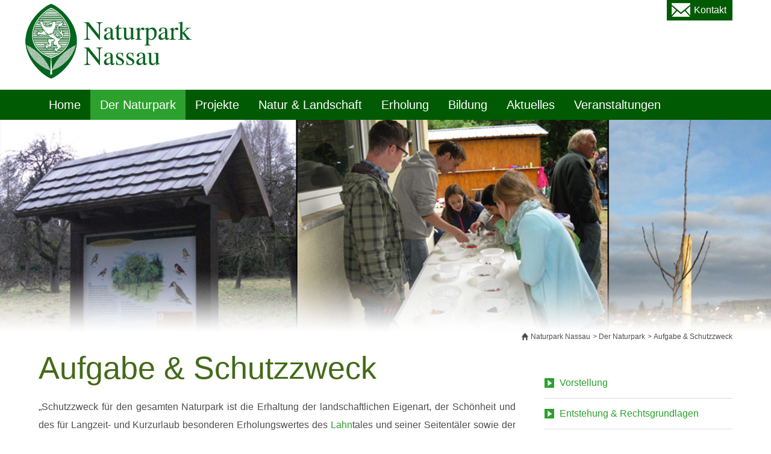

--- FILE ---
content_type: text/html; charset=utf-8
request_url: https://www.naturparknassau.de/index.php/aufgabe-schutzzweck.html
body_size: 8560
content:
<!DOCTYPE html>
<html lang="de">
<head>

      <meta charset="utf-8">
    <title>Aufgabe & Schutzzweck - Naturpark Nassau</title>
    <base href="https://www.naturparknassau.de/">

          <meta name="robots" content="index,follow">
      <meta name="description" content="">
      <meta name="keywords" content="">
      <meta name="generator" content="Contao Open Source CMS">
    
    <meta name="viewport" content="width=device-width,initial-scale=1.0">
        <link rel="stylesheet" href="assets/css/7fe4fe0c851b.css">
        <script src="assets/js/c360ec2add82.js"></script>
<link rel="alternate" hreflang="de" lang="de" href="index.php/aufgabe-schutzzweck.html" title="Aufgabe &amp; Schutzzweck">
<link href='http://fonts.googleapis.com/css?family=Open+Sans:300,400,600' rel='stylesheet' type='text/css'>

          <!--[if lt IE 9]><script src="assets/html5shiv/3.7.2/html5shiv-printshiv.min.js"></script><![endif]-->
      
</head>
<body id="top" class="mac chrome webkit ch131">

      
    <div id="wrapper">

                        <header id="header">
            <div class="inside">
              
<div id="logonnl">
<a href="index.php/index.html"><img title="Logo NNL" src="files/naturpark-nassau/theme/grafiken/NaturparkLogo Flach.jpg" alt="Logo Naturpark Nassau" width="280" height="126"></a>
</div>
<a class="mail" href="index.php/kontakt.html">Kontakt</a>
<!-- indexer:stop -->
<!-- indexer::stop -->
<nav class="mod_changelanguage block">


<ul class="level_1" role="menubar">
            <li class="lang-de active first"><span class="lang-de active first" role="menuitem">DE</span></li>
                <li class="lang-en nofallback last"><a href="index.php/naturpark-nassau-en.html" title="Naturpark Nassau EN" class="lang-en nofallback last" hreflang="en" lang="en" role="menuitem">EN</a></li>
      </ul>

</nav>
<!-- indexer::continue --><!-- indexer:continue -->
<div class="clr"></div>
<!-- indexer::stop -->
<div class="mod_quicknav block">

  
  
  <form action="index.php/aufgabe-schutzzweck.html" method="post">
    <div class="formbody">
      <input type="hidden" name="FORM_SUBMIT" value="tl_quicknav">
      <input type="hidden" name="REQUEST_TOKEN" value="4f25449de887edfd7a39092cdf676b5a">
      <label for="ctrl_target" class="invisible">Zielseite</label>
      <select name="target" class="select"  onChange="this.form.submit()">  
        <option value="">Navigation</option>
                  <option value="">Home</option>
                  <option value="index.php/naturpark.html">Der Naturpark</option>
                  <option value="index.php/vorstellung.html"> &nbsp; Vorstellung</option>
                  <option value="index.php/entstehung-rechtsgrundlagen.html"> &nbsp; Entstehung & Rechtsgrundlagen</option>
                  <option value="index.php/aufgabe-schutzzweck.html"> &nbsp; Aufgabe & Schutzzweck</option>
                  <option value="index.php/projekte.html">Projekte</option>
                  <option value="index.php/projektfoerderung.html"> &nbsp; Projektförderung</option>
                  <option value="index.php/artenschutz.html"> &nbsp; Artenschutz</option>
                  <option value="index.php/tourismus-39.html"> &nbsp; Tourismus</option>
                  <option value="index.php/natur-landschaft.html">Natur & Landschaft</option>
                  <option value="index.php/naturraeumliche-gliederung.html"> &nbsp; Naturräumliche Gliederung</option>
                  <option value="index.php/geologie.html"> &nbsp; Geologie</option>
                  <option value="index.php/boeden.html"> &nbsp; Böden</option>
                  <option value="index.php/relief.html"> &nbsp; Relief</option>
                  <option value="index.php/klima.html"> &nbsp; Klima</option>
                  <option value="index.php/fauna-flora.html"> &nbsp; Fauna & Flora</option>
                  <option value="index.php/lebensraeume-biotoptypen.html"> &nbsp; Lebensräume & Biotoptypen</option>
                  <option value="index.php/schutzgebiete.html"> &nbsp; Schutzgebiete</option>
                  <option value="index.php/erholung.html">Erholung</option>
                  <option value="index.php/sehenswuerdigkeiten.html"> &nbsp; Sehenswürdigkeiten</option>
                  <option value="index.php/wanderwege.html"> &nbsp; Wanderwege</option>
                  <option value="index.php/aussichtspunkte.html"> &nbsp; Aussichtspunkte</option>
                  <option value="index.php/touristikinformationen.html"> &nbsp; Tourist-Informationen</option>
                  <option value="index.php/bildung.html">Bildung</option>
                  <option value="index.php/lehrpfade.html"> &nbsp; Lehrpfade</option>
                  <option value="index.php/broschueren.html"> &nbsp; Broschüren</option>
                  <option value="index.php/kartierungen.html"> &nbsp; Kartierungen</option>
                  <option value="index.php/freiwilliges-oekologisches-jahr.html"> &nbsp; Freiwilliges Ökologisches Jahr</option>
                  <option value="index.php/aktuelles.html">Aktuelles</option>
                  <option value="index.php/veranstaltungen.html">Veranstaltungen</option>
              </select>
      <noscript><input type="submit" class="submit" value="Los"></noscript>
    </div>
  </form>


</div>
<!-- indexer::continue -->
            </div>
          </header>
              
      
<div class="custom">

      <div id="headerimage">
      <div class="inside">
        
<!-- indexer::stop -->
<nav class="mod_navigation block">

  
  <a href="index.php/aufgabe-schutzzweck.html#skipNavigation2" class="invisible">Navigation überspringen</a>

  
<ul class="level_1" role="menubar">
            <li class="home first"><a href="./" title="Home" class="home first" role="menuitem">Home</a></li>
                <li class="submenu trail teaser"><a href="index.php/naturpark.html" title="Der Naturpark" class="submenu trail teaser" role="menuitem" aria-haspopup="true">Der Naturpark</a>
<ul class="level_2" role="menu">
            <li class="sibling first"><a href="index.php/vorstellung.html" title="Vorstellung" class="sibling first" role="menuitem">Vorstellung</a></li>
                <li class="sibling"><a href="index.php/entstehung-rechtsgrundlagen.html" title="Entstehung &amp; Rechtsgrundlagen" class="sibling" role="menuitem">Entstehung & Rechtsgrundlagen</a></li>
                <li class="active last"><span class="active last" role="menuitem">Aufgabe & Schutzzweck</span></li>
      </ul>
</li>
                <li class="submenu teaser"><a href="index.php/projekte.html" title="Projekte" class="submenu teaser" role="menuitem" aria-haspopup="true">Projekte</a>
<ul class="level_2" role="menu">
            <li class="first"><a href="index.php/projektfoerderung.html" title="Projektförderung" class="first" role="menuitem">Projektförderung</a></li>
                <li><a href="index.php/artenschutz.html" title="Artenschutz" role="menuitem">Artenschutz</a></li>
                <li class="last"><a href="index.php/tourismus-39.html" title="Tourismus" class="last" role="menuitem">Tourismus</a></li>
      </ul>
</li>
                <li class="submenu teaser"><a href="index.php/natur-landschaft.html" title="Natur &amp; Landschaft" class="submenu teaser" role="menuitem" aria-haspopup="true">Natur & Landschaft</a>
<ul class="level_2" role="menu">
            <li class="first"><a href="index.php/naturraeumliche-gliederung.html" title="Naturräumliche Gliederung" class="first" role="menuitem">Naturräumliche Gliederung</a></li>
                <li><a href="index.php/geologie.html" title="Geologie" role="menuitem">Geologie</a></li>
                <li><a href="index.php/boeden.html" title="Böden" role="menuitem">Böden</a></li>
                <li><a href="index.php/relief.html" title="Relief" role="menuitem">Relief</a></li>
                <li><a href="index.php/klima.html" title="Klima" role="menuitem">Klima</a></li>
                <li><a href="index.php/fauna-flora.html" title="Fauna &amp; Flora" role="menuitem">Fauna & Flora</a></li>
                <li><a href="index.php/lebensraeume-biotoptypen.html" title="Lebensräume &amp; Biotoptypen" role="menuitem">Lebensräume & Biotoptypen</a></li>
                <li class="last"><a href="index.php/schutzgebiete.html" title="Schutzgebiete" class="last" role="menuitem">Schutzgebiete</a></li>
      </ul>
</li>
                <li class="submenu teaser"><a href="index.php/erholung.html" title="Erholung" class="submenu teaser" role="menuitem" aria-haspopup="true">Erholung</a>
<ul class="level_2" role="menu">
            <li class="first"><a href="index.php/sehenswuerdigkeiten.html" title="Sehenswürdigkeiten" class="first" role="menuitem">Sehenswürdigkeiten</a></li>
                <li><a href="index.php/wanderwege.html" title="Wanderwege" role="menuitem">Wanderwege</a></li>
                <li><a href="index.php/aussichtspunkte.html" title="Aussichtspunkte" role="menuitem">Aussichtspunkte</a></li>
                <li class="last"><a href="index.php/touristikinformationen.html" title="Tourist-Informationen" class="last" role="menuitem">Tourist-Informationen</a></li>
      </ul>
</li>
                <li class="submenu teaser"><a href="index.php/bildung.html" title="Bildung" class="submenu teaser" role="menuitem" aria-haspopup="true">Bildung</a>
<ul class="level_2" role="menu">
            <li class="first"><a href="index.php/lehrpfade.html" title="Lehrpfade" class="first" role="menuitem">Lehrpfade</a></li>
                <li><a href="index.php/broschueren.html" title="Broschüren" role="menuitem">Broschüren</a></li>
                <li><a href="index.php/kartierungen.html" title="Kartierungen" role="menuitem">Kartierungen</a></li>
                <li class="last"><a href="index.php/freiwilliges-oekologisches-jahr.html" title="Freiwilliges Ökologisches Jahr" class="last" role="menuitem">Freiwilliges Ökologisches Jahr</a></li>
      </ul>
</li>
                <li><a href="index.php/aktuelles.html" title="Aktuelles" role="menuitem">Aktuelles</a></li>
                <li class="events last"><a href="index.php/veranstaltungen.html" title="Veranstaltungen" class="events last" role="menuitem">Veranstaltungen</a></li>
      </ul>

  <a id="skipNavigation2" class="invisible">&nbsp;</a>

</nav>
<!-- indexer::continue -->

<div class="mod_article first last block" id="article-header-51">

  
  
<div class="ce_image first last block">

  
  
  <figure class="image_container">

    
    

<img src="files/naturpark-nassau/content/bilder/header/aufgabe-schutzzweck_naturpark.jpg" width="2000" height="550" alt="Aufgaben &amp; Schutzzweck" title="Aufgaben &amp; Schutzzweck">



    
    
  </figure>


</div>

  
</div>
      </div>
    </div>
  
</div>

              <div id="container">

                      <div id="main">
              <div class="inside">
                
<!-- indexer::stop -->
<div class="mod_breadcrumb col100 block">

  
  
  <ul>
                  <li class="first"><a href="" title="Naturpark Nassau">Naturpark Nassau</a></li>
                        <li><a href="index.php/naturpark.html" title="Der Naturpark">Der Naturpark</a></li>
                        <li class="active last">Aufgabe &amp; Schutzzweck</li>
            </ul>


</div>
<!-- indexer::continue -->

<div class="mod_article col70 first last block" id="aufgabe-schutzzweck">

  
  
<div class="ce_text first block">

      <h1>Aufgabe & Schutzzweck</h1>
  
  
      <p style="text-align: justify;">„Schutzzweck für den gesamten Naturpark ist die Erhaltung der landschaftlichen Eigenart, der Schönheit und des für Langzeit- und Kurzurlaub besonderen Erholungswertes des <a title="Lahn" href="https://de.wikipedia.org/wiki/Lahn">Lahn</a>tales und seiner Seitentäler sowie der rechtsseitigen Rheinhänge und Seitentäler des <a title="Rhein" href="https://de.wikipedia.org/wiki/Rhein" target="_blank">Rheins</a> zwischen <a title="Lahnstein" href="https://de.wikipedia.org/wiki/Lahnstein" target="_blank">Lahnstein</a> und <a title="Kamp-Bornhofen" href="https://de.wikipedia.org/wiki/Kamp-Bornhofen" target="_blank">Kamp-Bornhofen</a>, mit den landschaftlich abwechslungsreichen, begleitenden Höhenzügen und der <a href="https://de.wikipedia.org/wiki/Montabaurer_H%C3%B6he" target="_blank">Montabaurer Höhe</a>“.</p>  
  
  

</div>

<div class="ce_text block">

      <h2>Aufgaben des Naturparks</h2>
  
  
      <p style="text-align: justify;">Hauptziel des Naturparks ist&nbsp;die Erhaltung und Erhöhung des ökologischen Wertes&nbsp;der Landschaft. Eine Vielzahl von Einzelmaßnahmen, die häufig mit großem administrativem Aufwand umgesetzt werden, tragen dazu bei.</p>
<p style="text-align: justify;">Ein weiteres Ziel ist die Unterstützung und Weiterentwicklung des landschaftsangepassten Tourismus. Dazu gehören zum Beispiel die Errichtung bzw. Instandsetzung von Lehrpfaden und Wanderwegen sowie das Freistellen und Instandsetzen von&nbsp;Aussichtspunkten.</p>
<p style="text-align: justify;">Desweiteren ist die natur- und kulturlandschaftsbezogene Pädagogik eine Hauptaufgabe des Naturparks. Durch eigene Veranstaltungen oder als Plattform für andere Veranstalter trägt der jährlich erscheinende <a href="index.php/veranstaltungen.html" target="_blank">Veranstaltungskalender</a> dazu bei, ein Bewusstsein für die heimische Flora und Fauna zu entwickeln. Die ebenfalls jährliche Herausgabe einer <a href="index.php/broschueren.html" target="_blank">Broschüre </a>über ein bestimmtes naturbezogenes Thema&nbsp;(die Broschüre wird u.a. in jeder Schule des Naturparks verteilt) trägt ebenfalls zur Umweltbildung bei.</p>  
  
  

</div>

<div class="ce_text block">

      <h2>Das Handlungsprogramm</h2>
  
  
      <p style="text-align: justify;">Grundlage des jährlich aufgestellten Maßnahmenplanes ist das <a href="files/naturpark-nassau/content/pdf/Handlungsprogramm des Naturparks Nassau.pdf" target="_blank">Handlungsprogramm </a>des Naturparks Nassau. Dieses wurde vom <a href="https://mulewf.rlp.de/de/startseite/" target="_blank">Ministerium für Umwelt, Energie, Ernährung und Forsten</a> im Jahr 2009 für die kommenden zehn Jahre zur Planungssicherheit gebilligt. In diesem Handlungsprogramm sind die prioritären Handlungsfelder des Naturparks festgehalten.</p>  
  
  

</div>

<div class="ce_text block">

      <h2>Umsetzung des Handlungsprogramms und Kooperationspartner</h2>
  
  
      <p style="text-align: justify;">Die Instandsetzung von vorhandenen Einrichtungen und die Umsetzung der geplanten Maßnahmen erfolgt zumeist in Zusammenarbeit mit den Forstämtern und den Verbandsgemeinden. Aber auch Vereine und Privatpersonen werden bei Projekten unterstützt.&nbsp;Schwerpunkte &nbsp;der Maßnahmen liegen dabei auf der Förderung der Anpflanzung von Hecken und hochstämmigen Obstbäumen und dem Erhalt von Streuobstwiesen. Außerdem ist die Freistellung von Trockenmauern als Relikte ehemaliger Weinbergnutzung und Heimat seltener Tier- und Pflanzenarten ein wichtiger Bestandteil. Im Nachfolgenden sind die verschiedenen Kooperationspartner und die übergeordneten Behörden des Naturparks etwas näher vorgestellt.&nbsp;</p>  
  
  

</div>

<section class="ce_accordionStart ce_accordion block">

  <div class="toggler">
    Übergeordnete Behörden  </div>

  <div class="accordion"><div>

<div class="ce_text block">

  
  
      <p style="text-align: justify;">Das Ministerium für Umwelt, Energie, Ernährung, und Forsten (kurz MUEEF) ist eine Oberste Landesbehörden in Rheinland-Pfalz. Die Naturparke werden durch das Ministerium direkt gefördert. So bekommen die Naturparke Fördermittel des Landes zur Umsetzung ihrer Handlungsprogramme. Außerdem werden Teile der Personalkosten bezuschusst.&nbsp;Durch einen Druckkostenzuschuss seitens des Ministeriums, ist es dem Naturpark Nassau jedes Jahr möglich ein naturbezogenes Thema aufzuarbeiten und in einer Broschüre zu veröffentlichen.</p>  
      <figure class="image_container float_below">

              <a href="https://mulewf.rlp.de/de/startseite/" target="_blank">
      
      

<img src="assets/images/8/csm_rlp-logos-MUEEF_7b172aedda-ca3ddaf8.png" width="300" height="133" alt="">



              </a>
      
      
    </figure>
  
  

</div>

<div class="ce_text block">

  
  
      <p style="text-align: justify;">Die Struktur- und Genehmigungsdirektion Nord (SGD Nord) ist eine&nbsp;Obere Behörde des Landes Rheinland-Pfalz. Sie bewilligt dem Naturpark Zuschüsse für die Umsetzung des Handlungsprogrammes. Dadurch können eine Vielzahl von Projekten in die Tat umgesetzt werden.</p>  
      <figure class="image_container float_below">

              <a href="https://sgdnord.rlp.de/" target="_blank">
      
      

<img src="assets/images/9/RP_4c_ISM_SGD%20Nord-fbf8f249.jpg" width="300" height="176" alt="">



              </a>
      
      
    </figure>
  
  

</div>

<div class="ce_text block">

  
  
      <p style="text-align: justify;">Die beiden Landkreise Rhein-Lahn und Westerwald begründen den Zweckverband Naturpark Nassau. Gleichzeitig beinhalten&nbsp;sie die Unteren Naturschutz- und Landespflegebehörden und sind damit ein wichtiger Ansprechpartner für den Naturpark Nassau.</p>  
      <figure class="image_container float_below">

              <a href="https://www.rhein-lahn-kreis.de/" target="_blank">
      
      

<img src="assets/images/f/RLK-Logo_RGB_300dpi-c65fad0f.jpg" width="150" height="149" alt="">



              </a>
      
      
    </figure>
  
  

</div>

<div class="ce_image block">

  
  
  <figure class="image_container">

          <a href="http://www.westerwaldkreis.de/bauen-recht-und-umwelt.html" target="_blank">
    
    

<img src="assets/images/0/ww_Logo_4c_ohne-334x240-3d8f7770.jpg" width="150" height="108" alt="">



          </a>
    
    
  </figure>


</div>

  </div></div>

</section>

<section class="ce_accordionStart ce_accordion block">

  <div class="toggler">
    Verbandsgemeinden  </div>

  <div class="accordion"><div>

<div class="ce_text block">

  
  
      <p style="text-align: justify;">Von den Verbandsgemeinden&nbsp;kommen viele Anträge zur Bezuschussung von Maßnahmen.&nbsp;</p>
<ul style="text-align: justify;">
<li><a href="http://www.vgloreley.de/" target="_blank">VG Lorely</a></li>
<li><a href="http://www.lahnstein.de/startseite/" target="_blank">Stadt Lahnstein</a></li>
<li><a href="http://www.vgnastaetten.de/" target="_blank">VG Nastätten</a></li>
<li><a href="https://www.vgben.de/" target="_blank">VG Bad-Ems Nassau</a></li>
<li><a href="http://www.vgnassau.info/" target="_blank">VG Nassau</a></li>
<li><a href="http://www.vgdiez.de/vg_diez/Aktuelles/" target="_blank">VG Diez</a></li>
<li><a href="https://www.vg-aar-einrich.de/" target="_blank">VG Aar-Einrich</a></li>
<li><a href="http://www.vg-montabaur.de/vg_montabaur/Aktuelles/Nachrichten/" target="_blank">VG Montabaur</a></li>
<li><a href="https://www.hoehr-grenzhausen.de/vg_hoehr_grenzhausen/" target="_blank">VG Höhr-Grenzhausen</a></li>
<li><a href="https://www.ransbach-baumbach.de/" target="_blank">VG Ransbach-Baumbach</a></li>
<li><a href="https://www.wirges.de" target="_blank">VG Wirges</a></li>
</ul>
<p style="text-align: justify;">Selbstverständlich arbeitet der Naturpark auch direkt mit den Ortsgemeinden zusammen. Alle Gemeinden (ca. 100) hier aufzulisten ist aber leider nicht möglich.</p>  
  
  

</div>

  </div></div>

</section>

<section class="ce_accordionStart ce_accordion block">

  <div class="toggler">
    Forstämter  </div>

  <div class="accordion"><div>

<div class="ce_text block">

  
  
      <p style="text-align: justify;">In Zusammenarbeit mit den Forstämtern werden ebenfalls viele Maßnahmen umgesetzt. Auf dieser <a href="http://www.wald-rlp.de/ueber-uns/unsere-strukturen/adressen/uebersichtskarte-der-forstaemter-in-rheinland-pfalz.html" target="_blank">Karte</a>&nbsp;sind alle Forstämter in RLP dargestellt. Jedes Forstamt ist wiederum in einzelne Forstreviere unterteilt. In das Gebiet des Naturparks Nassau fallen folgende Forstämter.</p>
<ul>
<li style="text-align: justify;"><a href="https://www.wald.rlp.de/forstamt-lahnstein/wir/das-forstamtsbuero" target="_blank">Forstamt Lahnstein</a></li>
<li style="text-align: justify;"><a href="http://www.wald-rlp.de/index.php?id=2391" target="_blank">Forstamt Neuhäusel</a></li>
<li style="text-align: justify;"><a href="http://www.wald-rlp.de/forstamt-koblenz.html" target="_blank">Forstamt Koblenz</a></li>
<li style="text-align: justify;"><a href="http://www.wald-rlp.de/index.php?id=2389" target="_blank">Forstamt Nastätten</a></li>
</ul>  
  
  

</div>

  </div></div>

</section>

<section class="ce_accordionStart ce_accordion block">

  <div class="toggler">
    Verbände, Vereine und weitere Institutionen  </div>

  <div class="accordion"><div>

<div class="ce_text block">

  
  
      <p style="text-align: justify;"><strong>Verbände:</strong></p>
<ul style="text-align: justify;">
<li><a href="http://www.nabu-koblenz-umgebung.de/" target="_blank">NABU Koblenz und Umgebung</a></li>
<li><a href="http://www.nabu-rhein-westerwald.de/" target="_blank">NABU-Regionalstelle Rhein-Westerwald</a></li>
<li><a href="http://www.nabu-rhein-lahn.de/" target="_blank">NABU Rhein-Lahn</a></li>
</ul>
<p style="text-align: justify;"><strong>Vereine:</strong></p>
<ul style="text-align: justify;">
<li style="text-align: left;"><a href="http://www.westerwaldverein.de/" target="_blank">Westerwaldverein e.V.</a>&nbsp;und der&nbsp;<a href="http://www.westerwaldverein.de/Zweigvereine.html" target="_blank">Zweigverein Buchfinkenland</a>&nbsp;sowie der&nbsp;<a href="http://westerwaldverein-hillscheid.de/index.php" target="_blank">Zweigverein Hillscheid</a></li>
<li style="text-align: left;"><a href="http://www.taunusklub.de/" target="_blank">Taunusclub Gesamtverein e.V.&nbsp;</a>&nbsp;und der <a href="http://taunusklub-bad-ems.blogspot.de/" target="_blank">Taunusklub Bad Ems</a></li>
<li style="text-align: left;"><a href="http://www.lahn-taunus.de/Freizeit.php/Diez/Heimat-+und+Bergbau-Museum" target="_blank">Förderverein Heimatmuseum Esterau e.V.</a></li>
<li style="text-align: left;"><a href="http://www.arzbach-verkehrsverein.de/" target="_blank">Verkehrsverein Arzbach</a></li>
<li style="text-align: left;"><a href="https://www.filsen.de/leben-in-filsen/vereine-initiativen/heimatverein-filsen-ev-1" target="_blank">Heimatverein Filsen e.V.</a></li>
</ul>
<p style="text-align: justify;"><strong>Stiftungen:</strong></p>
<ul style="text-align: justify;">
<li style="text-align: left;"><a href="http://masgeik-stiftung.de/home/" target="_blank">Will und Liselott Masgeik Stiftung</a> in Molsberg</li>
<li style="text-align: left;"><a href="http://www.stiftung-scheuern.de/" target="_blank">Stiftung Scheuern</a>&nbsp;mit dem&nbsp;Hof Mauch</li>
</ul>
<p style="text-align: justify;">Weitere Kooperationspartner des Naturparks sind die Winzer aus Obernhof (<a href="http://www.lahnweingut-haxel.de/" target="_blank">Weingut Haxel</a>,&nbsp;<a href="https://www.schreiberlay.de/">Weingut Schreiberlay</a> und das <a href="http://www.lahnwein.de/" target="_blank">Weingut Massengeil-Beck</a>), sowie die&nbsp;<a href="https://www.uni-koblenz-landau.de/de/koblenz/fb3" target="_blank">Universität Koblenz</a>&nbsp;und der&nbsp;<a href="https://geopark-wlt.de/" target="_blank">Geopark-Westerwald-Lahn-Taunus</a>.</p>
<p style="text-align: justify;">An dieser Stelle seien auch die vielen Bewohner des Naturparks erwähnt, die sich aktiv an der Mitgestaltung und Erhaltung der heimischen Kulturlandschaft&nbsp;beteiligen.</p>  
  
  

</div>

  </div></div>

</section>

  
</div>

<!-- indexer::stop -->
<nav class="mod_navigation col30 block">

  
  <a href="index.php/aufgabe-schutzzweck.html#skipNavigation12" class="invisible">Navigation überspringen</a>

  
<ul class="level_1" role="menubar">
            <li class="sibling first"><a href="index.php/vorstellung.html" title="Vorstellung" class="sibling first" role="menuitem">Vorstellung</a></li>
                <li class="sibling"><a href="index.php/entstehung-rechtsgrundlagen.html" title="Entstehung &amp; Rechtsgrundlagen" class="sibling" role="menuitem">Entstehung & Rechtsgrundlagen</a></li>
                <li class="active last"><span class="active last" role="menuitem">Aufgabe & Schutzzweck</span></li>
      </ul>

  <a id="skipNavigation12" class="invisible">&nbsp;</a>

</nav>
<!-- indexer::continue -->
              </div>
                          </div>
          
                                
                                
        </div>
      
      
                        <footer id="footer">
            <div class="inside">
              
<div class="footer_float">
<h3>Anschrift</h3>
<p>Zweckverband Naturpark Nassau<br>Geschäftsstelle:<br>Am Adelsheimer Hof 1, 56377 Nassau</p>
</div>
<div class="footer_float">
<h3>Kontakt</h3>
<p>Telefon 02604/4368<br>Telefax 02604/4368<br><a title="E-Mail an den Naturpark Nassau senden" href="mailto:info@naturparknassau.de">info@naturparknassau.de</a></p>
</div>
<div class="footer_float">
<h3>Öffnungszeiten Geschäftsstelle</h3>
<p>Montag-Freitag nach Terminvereinbarung</p>
</div>
<div class="footer_float">
<h3>Informationen</h3>
<p><a href="index.php/impressum.html">Impressum</a><br><a href="index.php/datenschutz.html">Datenschutzerklärung</a><br><a href="index.php/sitemap.html">Sitemap</a></p>
</div>
<div class="clr"></div>            </div>
          </footer>
              
    </div>

      
  
<script src="assets/swipe/2.0/js/swipe.min.js"></script>
<script>
  (function($) {
    $(document).ready(function() {
      $('.ce_sliderStart').each(function(i, cte) {
        var s = $('.content-slider', cte)[0],
            c = s.getAttribute('data-config').split(',');
        new Swipe(s, {
          // Put custom options here
          'auto': parseInt(c[0]),
          'speed': parseInt(c[1]),
          'startSlide': parseInt(c[2]),
          'continuous': parseInt(c[3]),
          'menu': $('.slider-control', cte)[0]
        });
      });
    });
  })(jQuery);
</script>

<script src="assets/jquery/colorbox/1.6.1/js/colorbox.min.js"></script>
<script>
  (function($) {
    $(document).ready(function() {
      $('a[data-lightbox]').map(function() {
        $(this).colorbox({
          // Put custom options here
          loop: false,
          rel: $(this).attr('data-lightbox'),
          maxWidth: '95%',
          maxHeight: '95%'
        });
      });
    });
  })(jQuery);
</script>

<script src="assets/jquery/ui/1.11.4/jquery-ui.min.js"></script>
<script>
  (function($) {
    $(document).ready(function() {
      $(document).accordion({
        // Put custom options here
        heightStyle: 'content',
        header: 'div.toggler',
        collapsible: true,
        active: false,
        create: function(event, ui) {
          ui.header.addClass('active');
          $('div.toggler').attr('tabindex', 0);
        },
        activate: function(event, ui) {
          ui.newHeader.addClass('active');
          ui.oldHeader.removeClass('active');
          $('div.toggler').attr('tabindex', 0);
        }
      });
    });
  })(jQuery);
</script>

<script src="assets/jquery/mediaelement/2.16.4/js/mediaelement-and-player.min.js"></script>
<script>
  (function($) {
    $(document).ready(function() {
      $('video,audio').mediaelementplayer({
        // Put custom options here
        pluginPath: '/assets/jquery/mediaelement/2.16.4/',
        flashName: 'legacy/flashmediaelement.swf',
        silverlightName: 'legacy/silverlightmediaelement.xap'
      });
    });
  })(jQuery);
</script>

<script src="assets/jquery/tablesorter/2.0.5/js/tablesorter.js"></script>
<script>
  (function($) {
    $(document).ready(function() {
      $('.ce_table .sortable').each(function(i, table) {
        $(table).tablesorter();
      });
    });
  })(jQuery);
</script>

<script src="assets/mootools/mediabox/1.4.6/js/mediabox.js"></script>
<script>
  (function($) {
    window.addEvent('domready', function() {
      $$('a[data-lightbox]').mediabox({
        // Put custom options here
      }, function(el) {
        return [el.href, el.title, el.getAttribute('data-lightbox')];
      }, function(el) {
        var data = this.getAttribute('data-lightbox').split(' ');
        return (this == el) || (data[0] && el.getAttribute('data-lightbox').match(data[0]));
      });
      $('mbImage').addEvent('swipe', function(e) {
        (e.direction == 'left') ? $('mbNextLink').fireEvent('click') : $('mbPrevLink').fireEvent('click');
      });
    });
  })(document.id);
</script>

<script src="assets/js/722fee8f7c94.js"></script>
<script>
  (function() {
    window.addEvent('domready', function() {
      $$('select.tl_chosen').chosen();
    });
  })();
</script>

<script src="assets/mootools/slimbox/1.8/js/slimbox.js"></script>
<script>
  (function($) {
    window.addEvent('domready', function() {
      $$(document.links).filter(function(el) {
        return el.getAttribute('data-lightbox') != null;
      }).slimbox({
        // Put custom options here
      }, null, function(el) {
        var attr = this.getAttribute('data-lightbox');
        return (this == el) || (attr && el.getAttribute('data-lightbox').match(attr));
      });
      $('lbImage').addEvent('swipe', function(e) {
        (e.direction == 'left') ? $('lbNextLink').fireEvent('click') : $('lbPrevLink').fireEvent('click');
      });
    });
  })(document.id);
</script>

<script src="assets/mootools/tablesort/js/tablesort.js"></script>
<script>
  (function() {
    window.addEvent('domready', function() {
      $$('.ce_table .sortable').each(function(table) {
        new TableSort(table, '.', ',');
      });
    });
  })();
</script>

<script>setTimeout(function(){var e=function(e,t){try{var n=new XMLHttpRequest}catch(r){return}n.open("GET",e,!0),n.onreadystatechange=function(){this.readyState==4&&this.status==200&&typeof t=="function"&&t(this.responseText)},n.send()},t="system/cron/cron.";e(t+"txt",function(n){parseInt(n||0)<Math.round(+(new Date)/1e3)-86400&&e(t+"php")})},5e3);</script>

<script src="http://www.wetter24.de/fileadmin/scripts/widget.js"></script>

</body>
</html>


--- FILE ---
content_type: text/javascript
request_url: https://www.naturparknassau.de/assets/mootools/tablesort/js/tablesort.js
body_size: 3843
content:
/* Contao Open Source CMS, (c) 2005-2015 Leo Feyer, LGPL license */
var SORT_INDEX,THOUSANDS_SEPARATOR=",",DECIMAL_SEPARATOR=".",TableSort=new Class({initialize:function(e,l,s){if(l&&(THOUSANDS_SEPARATOR=l),s&&(DECIMAL_SEPARATOR=s),!(!e.rows||e.rows.length<1||!e.tHead||e.tHead.rows.length<1)){var a=null,r=this,t=Cookie.read("TS_"+e.get("id").toUpperCase());null!==t&&(a=t.split("|"));for(var n=e.tHead.rows[e.tHead.rows.length-1],c=0;c<n.cells.length;c++)if(-1==n.cells[c].className.indexOf("unsortable")){var o=n.cells[c],i=new Element("a").addClass("pointer");i.innerHTML=o.innerHTML,o.innerHTML="",i.addEvent("click",function(e,l){r.resort(e,l)}.pass([c,o],this)).inject(o),null!==a&&a[0]==c&&($(o).addClass("desc"==a[1]?"asc":"desc"),r.resort(a[0],o))}}},resort:function(e,l){var s=$(l);if(null!=s){var a=s.getParent("tr"),r=a.getParent("table");if(!(null==r||r.tBodies[0].rows.length<2)){SORT_INDEX=e;for(var t,n=0,c="";""==c&&r.tBodies[0].rows[n];)c=r.tBodies[0].rows[n].cells[e].innerHTML.replace(/<[^>]+>/g,"").clean(),n++;var o=[];for(n=0;n<r.tBodies[0].rows.length;n++)o[n]=r.tBodies[0].rows[n];-1!=l.className.indexOf("date")||c.match(/^\d{1,4}[\/\. -]\d{1,2}[\/\. -]\d{1,4}$/)?o.sort(this.sortDate):-1!=l.className.indexOf("currency")||c.match(/^[£$€Û¢´]/)||c.match(/^-?[\d\.,]+[£$€]$/)?o.sort(this.sortNumeric):-1!=l.className.indexOf("numeric")||c.match(/^-?[\d\.,]+(E[-+][\d]+)?$/)||c.match(/^-?[\d\.,]+%?$/)?o.sort(this.sortNumeric):o.sort(this.sortCaseInsensitive);var i,d=$$("base").get("href"),h=d[0].replace(window.location.protocol+"//","").replace(window.location.host,"").replace(/\/$/,"")||"/",g=a.getChildren();if(-1==l.className.indexOf("asc")){for(n=0;n<g.length;n++)g[n].removeClass("asc"),g[n].removeClass("desc");l.addClass("asc"),Cookie.write("TS_"+r.id.toUpperCase(),e+"|asc",{path:h})}else{for(n=0;n<g.length;n++)g[n].removeClass("asc"),g[n].removeClass("desc");l.addClass("desc"),Cookie.write("TS_"+r.id.toUpperCase(),e+"|desc",{path:h}),o.reverse()}for(n=0;n<o.length;n++){for(i=o[n].className,i=i.replace(/row_\d+/,"").replace(/odd|even|row_first|row_last/g,"").clean(),i+=" row_"+n,0==n&&(i+=" row_first"),n>=o.length-1&&(i+=" row_last"),i+=n%2==0?" even":" odd",o[n].className=i.trim(),t=0;t<o[n].cells.length;t++)i=o[n].cells[t].className,i=i.replace(/col_\d+/,"").replace(/odd|even|col_first|col_last/g,"").clean(),i+=" col_"+t,0==t&&(i+=" col_first"),t>=o[n].cells.length-1&&(i+=" col_last"),o[n].cells[t].className=i.trim();r.tBodies[0].appendChild(o[n])}}}},sortDate:function(e,l){var s,a,r=e.cells[SORT_INDEX].innerHTML.replace(/<[^>]+>/g,"").clean(),t=l.cells[SORT_INDEX].innerHTML.replace(/<[^>]+>/g,"").clean(),n=r.replace(/[\/\.-]/g," ").split(" "),c=t.replace(/[\/\.-]/g," ").split(" ");return r.match(/^\d{1,2}[\/\. -]\d{1,2}[\/\. -]\d{2,4}$/)&&(s=(4==n[2].length?n[2]:"19"+n[2])+(2==n[1].length?n[1]:"0"+n[1])+(2==n[0].length?n[0]:"0"+n[0]),a=(4==c[2].length?c[2]:"19"+c[2])+(2==c[1].length?c[1]:"0"+c[1])+(2==c[0].length?c[0]:"0"+c[0])),r.match(/^\d{2,4}[\/\. -]\d{1,2}[\/\. -]\d{1,2}$/)&&(s=(4==n[0].length?n[0]:"19"+n[0])+(2==n[1].length?n[1]:"0"+n[1])+(2==n[2].length?n[2]:"0"+n[2]),a=(4==c[0].length?c[0]:"19"+c[0])+(2==c[1].length?c[1]:"0"+c[1])+(2==c[2].length?c[2]:"0"+c[2])),s==a?0:a>s?-1:1},sortNumeric:function(e,l){var s=new RegExp("\\"+THOUSANDS_SEPARATOR,"g"),a=e.cells[SORT_INDEX].innerHTML.replace(s,""),r=l.cells[SORT_INDEX].innerHTML.replace(s,"");return"."!=DECIMAL_SEPARATOR&&(a=a.replace(DECIMAL_SEPARATOR,"."),r=r.replace(DECIMAL_SEPARATOR,".")),a=a.replace(/<[^>]+>/).replace(/[^0-9\.,-]/g,"").clean(),r=r.replace(/<[^>]+>/).replace(/[^0-9\.,-]/g,"").clean(),a=parseFloat(a),isNaN(a)&&(a=0),r=parseFloat(r),isNaN(r)&&(r=0),a-r},sortCaseInsensitive:function(e,l){var s=e.cells[SORT_INDEX].innerHTML.replace(/<[^>]+>/g,"").clean().toLowerCase(),a=l.cells[SORT_INDEX].innerHTML.replace(/<[^>]+>/g,"").clean().toLowerCase();return s==a?0:a>s?-1:1}});